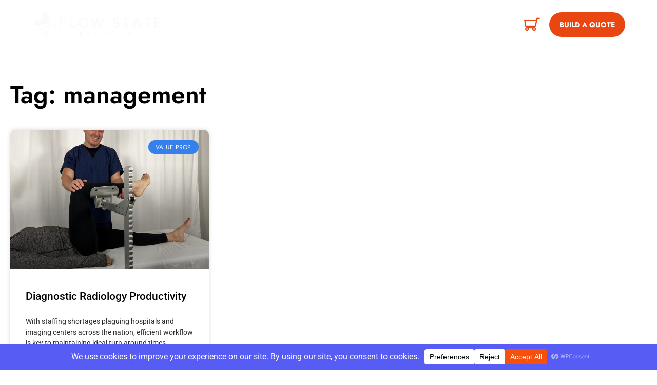

--- FILE ---
content_type: text/css
request_url: https://flowstateinnovation.com/wp-content/uploads/elementor/css/post-18.css?ver=1768906157
body_size: 636
content:
.elementor-kit-18{--e-global-color-primary:#000000;--e-global-color-secondary:#36E3EE;--e-global-color-text:#2D2D2D;--e-global-color-accent:#E94612;--e-global-color-01a6083:#E2E5E8;--e-global-color-27bab1c:#3680EE;--e-global-color-ccb22a5:#F4FFFE;--e-global-color-c12169f:#03008E;--e-global-color-a2b3097:#FFFFFF;--e-global-color-1fac42a:#FBBE47;--e-global-color-bbf7ba1:#F6F3EA;--e-global-color-ce2ffed:#656565;--e-global-color-a0ca2a4:#F5F5F5;--e-global-typography-primary-font-family:"Jost";--e-global-typography-primary-font-weight:600;--e-global-typography-secondary-font-family:"Jost";--e-global-typography-secondary-font-weight:400;--e-global-typography-text-font-family:"Roboto";--e-global-typography-text-font-size:16px;--e-global-typography-text-font-weight:400;--e-global-typography-accent-font-family:"Jost";--e-global-typography-accent-font-weight:700;--e-global-typography-9993f90-font-family:"Roboto";--e-global-typography-9993f90-font-size:18px;--e-global-typography-9993f90-font-weight:400;--e-global-typography-6d30735-font-family:"Jost";--e-global-typography-6d30735-font-size:24px;--e-global-typography-6d30735-font-weight:400;--e-global-typography-6d30735-line-height:1.3em;--e-global-typography-87b5c6e-font-family:"Jost";--e-global-typography-87b5c6e-font-size:15px;--e-global-typography-87b5c6e-font-weight:400;--e-global-typography-06deb8c-font-family:"Jost";--e-global-typography-06deb8c-font-size:37px;--e-global-typography-06deb8c-font-weight:600;--e-global-typography-06deb8c-line-height:1.2em;--e-global-typography-2e34d84-font-family:"Jost";--e-global-typography-2e34d84-font-size:48px;--e-global-typography-2e34d84-font-weight:600;--e-global-typography-2e34d84-line-height:1.2em;--e-global-typography-2b140c7-font-family:"Jost";--e-global-typography-2b140c7-font-size:18px;--e-global-typography-2b140c7-font-weight:500;--e-global-typography-8cf6ce5-font-family:"Jost";--e-global-typography-8cf6ce5-font-size:24px;--e-global-typography-8cf6ce5-font-weight:600;--e-global-typography-2ed7e3b-font-family:"Jost";--e-global-typography-2ed7e3b-font-size:14px;--e-global-typography-2ed7e3b-font-weight:700;--e-global-typography-2ed7e3b-line-height:1.2em;--e-global-typography-a62f5fb-font-family:"Jost";--e-global-typography-a62f5fb-font-size:21px;--e-global-typography-a62f5fb-font-weight:300;--e-global-typography-a62f5fb-line-height:1.3em;--e-global-typography-ac9324b-font-family:"Jost";--e-global-typography-ac9324b-font-size:21px;--e-global-typography-ac9324b-font-weight:600;--e-global-typography-a9c604b-font-family:"Jost";--e-global-typography-a9c604b-font-size:14px;--e-global-typography-a9c604b-font-weight:300;--e-global-typography-c75ce54-font-family:"Jost";--e-global-typography-c75ce54-font-size:18px;--e-global-typography-c75ce54-font-weight:600;--e-global-typography-4fc428d-font-size:14px;--e-global-typography-312abae-font-family:"Jost";--e-global-typography-312abae-font-size:10vw;--e-global-typography-312abae-font-weight:600;--e-global-typography-312abae-line-height:1em;color:var( --e-global-color-text );font-family:var( --e-global-typography-text-font-family ), Sans-serif;font-size:var( --e-global-typography-text-font-size );font-weight:var( --e-global-typography-text-font-weight );}.elementor-kit-18 button,.elementor-kit-18 input[type="button"],.elementor-kit-18 input[type="submit"],.elementor-kit-18 .elementor-button{background-color:#E94612;font-family:var( --e-global-typography-accent-font-family ), Sans-serif;font-weight:var( --e-global-typography-accent-font-weight );color:#FFFFFF;border-style:solid;border-width:0px 0px 0px 0px;border-radius:50px 50px 50px 50px;padding:17px 20px 17px 20px;}.elementor-kit-18 button:hover,.elementor-kit-18 button:focus,.elementor-kit-18 input[type="button"]:hover,.elementor-kit-18 input[type="button"]:focus,.elementor-kit-18 input[type="submit"]:hover,.elementor-kit-18 input[type="submit"]:focus,.elementor-kit-18 .elementor-button:hover,.elementor-kit-18 .elementor-button:focus{background-color:var( --e-global-color-primary );color:#FFFFFF;}.elementor-kit-18 e-page-transition{background-color:#FFBC7D;}.elementor-kit-18 a{color:#E9470F;}.elementor-kit-18 a:hover{color:#E9470F;}.elementor-kit-18 h1{color:var( --e-global-color-primary );line-height:1.3em;}.elementor-kit-18 h2{color:var( --e-global-color-primary );line-height:1.3em;}.elementor-kit-18 h3{color:var( --e-global-color-primary );line-height:1.3em;}.elementor-kit-18 h4{color:var( --e-global-color-primary );line-height:1.3em;}.elementor-kit-18 h5{color:var( --e-global-color-primary );font-size:1.3px;}.elementor-kit-18 h6{color:var( --e-global-color-primary );line-height:1.3em;}.elementor-kit-18 label{font-family:"Jost", Sans-serif;font-size:17px;font-weight:600;}.elementor-kit-18 input:not([type="button"]):not([type="submit"]),.elementor-kit-18 textarea,.elementor-kit-18 .elementor-field-textual{border-style:solid;border-width:1px 1px 1px 1px;border-color:#E94612;border-radius:0px 0px 0px 0px;padding:12px 12px 12px 12px;}.elementor-section.elementor-section-boxed > .elementor-container{max-width:1140px;}.e-con{--container-max-width:1140px;}.elementor-widget:not(:last-child){margin-block-end:20px;}.elementor-element{--widgets-spacing:20px 20px;--widgets-spacing-row:20px;--widgets-spacing-column:20px;}{}h1.entry-title{display:var(--page-title-display);}.site-header .site-branding{flex-direction:column;align-items:stretch;}.site-header{padding-inline-end:0px;padding-inline-start:0px;}.site-footer .site-branding{flex-direction:column;align-items:stretch;}@media(max-width:1024px){.elementor-kit-18{--e-global-typography-06deb8c-font-size:34px;--e-global-typography-2e34d84-font-size:40px;font-size:var( --e-global-typography-text-font-size );}.elementor-section.elementor-section-boxed > .elementor-container{max-width:1024px;}.e-con{--container-max-width:1024px;}}@media(max-width:767px){.elementor-kit-18{--e-global-typography-06deb8c-font-size:32px;--e-global-typography-2e34d84-font-size:32px;font-size:var( --e-global-typography-text-font-size );}.elementor-section.elementor-section-boxed > .elementor-container{max-width:767px;}.e-con{--container-max-width:767px;}}

--- FILE ---
content_type: text/css
request_url: https://flowstateinnovation.com/wp-content/uploads/elementor/css/post-52.css?ver=1768906986
body_size: 1113
content:
.elementor-52 .elementor-element.elementor-element-12f266b > .elementor-background-overlay{background-color:transparent;background-image:linear-gradient(130deg, #03008E 0%, #36E3EE 100%);opacity:0.8;transition:background 0.3s, border-radius 0.3s, opacity 0.3s;}.elementor-52 .elementor-element.elementor-element-12f266b > .elementor-container{max-width:1760px;}.elementor-52 .elementor-element.elementor-element-12f266b{transition:background 0.3s, border 0.3s, border-radius 0.3s, box-shadow 0.3s;padding:0px 44px 0px 44px;z-index:10;}.elementor-52 .elementor-element.elementor-element-8054440 > .elementor-element-populated{margin:0px 0px 0px 0px;--e-column-margin-right:0px;--e-column-margin-left:0px;padding:5px 0px 5px 0px;}.elementor-bc-flex-widget .elementor-52 .elementor-element.elementor-element-bac436f.elementor-column .elementor-widget-wrap{align-items:center;}.elementor-52 .elementor-element.elementor-element-bac436f.elementor-column.elementor-element[data-element_type="column"] > .elementor-widget-wrap.elementor-element-populated{align-content:center;align-items:center;}.elementor-52 .elementor-element.elementor-element-461ed57{width:auto;max-width:auto;text-align:start;}.elementor-bc-flex-widget .elementor-52 .elementor-element.elementor-element-5e7df74.elementor-column .elementor-widget-wrap{align-items:center;}.elementor-52 .elementor-element.elementor-element-5e7df74.elementor-column.elementor-element[data-element_type="column"] > .elementor-widget-wrap.elementor-element-populated{align-content:center;align-items:center;}.elementor-52 .elementor-element.elementor-element-5e7df74.elementor-column > .elementor-widget-wrap{justify-content:center;}
					.elementor-52 .elementor-element.elementor-element-d712e99 .elementskit-navbar-nav .elementskit-submenu-panel > li > a:hover,
					.elementor-52 .elementor-element.elementor-element-d712e99 .elementskit-navbar-nav .elementskit-submenu-panel > li > a:focus,
					.elementor-52 .elementor-element.elementor-element-d712e99 .elementskit-navbar-nav .elementskit-submenu-panel > li > a:active,
					.elementor-52 .elementor-element.elementor-element-d712e99 .elementskit-navbar-nav .elementskit-submenu-panel > li:hover > a{background-color:#FFFFFF00;}.elementor-52 .elementor-element.elementor-element-d712e99 .elementskit-navbar-nav .elementskit-submenu-panel{background-color:#FFFFFF;border-style:solid;border-width:1px 1px 1px 1px;border-color:var( --e-global-color-01a6083 );border-radius:10px 10px 10px 10px;min-width:220px;box-shadow:0px 0px 0px 0px rgba(0, 0, 0, 0);}.elementor-52 .elementor-element.elementor-element-d712e99 .elementskit-menu-hamburger{background-color:var( --e-global-color-a2b3097 );float:right;}.elementor-52 .elementor-element.elementor-element-d712e99 .elementskit-menu-close{background-color:#FFFFFF;border-style:solid;border-color:var( --e-global-color-01a6083 );color:var( --e-global-color-text );}.elementor-52 .elementor-element.elementor-element-d712e99 .elementskit-menu-close:hover{background-color:var( --e-global-color-27bab1c );border-style:solid;border-color:#FFFFFF00;color:#FFFFFF80;}.elementor-52 .elementor-element.elementor-element-d712e99{width:auto;max-width:auto;z-index:0;}.elementor-52 .elementor-element.elementor-element-d712e99 .elementskit-menu-container{height:60px;border-radius:0px 0px 0px 0px;}.elementor-52 .elementor-element.elementor-element-d712e99 .elementskit-navbar-nav > li > a{font-family:var( --e-global-typography-text-font-family ), Sans-serif;font-size:var( --e-global-typography-text-font-size );font-weight:var( --e-global-typography-text-font-weight );color:var( --e-global-color-a2b3097 );padding:0px 15px 0px 15px;}.elementor-52 .elementor-element.elementor-element-d712e99 .elementskit-navbar-nav > li > a:hover{color:var( --e-global-color-accent );}.elementor-52 .elementor-element.elementor-element-d712e99 .elementskit-navbar-nav > li > a:focus{color:var( --e-global-color-accent );}.elementor-52 .elementor-element.elementor-element-d712e99 .elementskit-navbar-nav > li > a:active{color:var( --e-global-color-accent );}.elementor-52 .elementor-element.elementor-element-d712e99 .elementskit-navbar-nav > li:hover > a{color:var( --e-global-color-accent );}.elementor-52 .elementor-element.elementor-element-d712e99 .elementskit-navbar-nav > li:hover > a .elementskit-submenu-indicator{color:var( --e-global-color-accent );}.elementor-52 .elementor-element.elementor-element-d712e99 .elementskit-navbar-nav > li > a:hover .elementskit-submenu-indicator{color:var( --e-global-color-accent );}.elementor-52 .elementor-element.elementor-element-d712e99 .elementskit-navbar-nav > li > a:focus .elementskit-submenu-indicator{color:var( --e-global-color-accent );}.elementor-52 .elementor-element.elementor-element-d712e99 .elementskit-navbar-nav > li > a:active .elementskit-submenu-indicator{color:var( --e-global-color-accent );}.elementor-52 .elementor-element.elementor-element-d712e99 .elementskit-navbar-nav > li.current-menu-item > a{color:var( --e-global-color-accent );}.elementor-52 .elementor-element.elementor-element-d712e99 .elementskit-navbar-nav > li.current-menu-ancestor > a{color:var( --e-global-color-accent );}.elementor-52 .elementor-element.elementor-element-d712e99 .elementskit-navbar-nav > li.current-menu-ancestor > a .elementskit-submenu-indicator{color:var( --e-global-color-accent );}.elementor-52 .elementor-element.elementor-element-d712e99 .elementskit-navbar-nav > li > a .elementskit-submenu-indicator{color:#FFFFFF;fill:#FFFFFF;}.elementor-52 .elementor-element.elementor-element-d712e99 .elementskit-navbar-nav > li > a .ekit-submenu-indicator-icon{color:#FFFFFF;fill:#FFFFFF;}.elementor-52 .elementor-element.elementor-element-d712e99 .elementskit-navbar-nav .elementskit-submenu-panel > li > a{font-family:var( --e-global-typography-text-font-family ), Sans-serif;font-size:var( --e-global-typography-text-font-size );font-weight:var( --e-global-typography-text-font-weight );padding:10px 15px 10px 15px;color:var( --e-global-color-text );border-style:solid;border-width:0px 0px 1px 0px;border-color:#E2E8E7;}.elementor-52 .elementor-element.elementor-element-d712e99 .elementskit-navbar-nav .elementskit-submenu-panel > li > a:hover{color:var( --e-global-color-27bab1c );}.elementor-52 .elementor-element.elementor-element-d712e99 .elementskit-navbar-nav .elementskit-submenu-panel > li > a:focus{color:var( --e-global-color-27bab1c );}.elementor-52 .elementor-element.elementor-element-d712e99 .elementskit-navbar-nav .elementskit-submenu-panel > li > a:active{color:var( --e-global-color-27bab1c );}.elementor-52 .elementor-element.elementor-element-d712e99 .elementskit-navbar-nav .elementskit-submenu-panel > li:hover > a{color:var( --e-global-color-27bab1c );}.elementor-52 .elementor-element.elementor-element-d712e99 .elementskit-navbar-nav .elementskit-submenu-panel > li.current-menu-item > a{color:var( --e-global-color-27bab1c );}.elementor-52 .elementor-element.elementor-element-d712e99 .elementskit-navbar-nav .elementskit-submenu-panel > li:last-child > a{border-style:solid;border-width:0px 0px 0px 0px;}.elementor-52 .elementor-element.elementor-element-d712e99 .elementskit-submenu-panel{padding:0px 0px 0px 0px;}.elementor-52 .elementor-element.elementor-element-d712e99 .elementskit-menu-hamburger .elementskit-menu-hamburger-icon{background-color:rgba(0, 0, 0, 0.5);}.elementor-52 .elementor-element.elementor-element-d712e99 .elementskit-menu-hamburger > .ekit-menu-icon{color:rgba(0, 0, 0, 0.5);}.elementor-52 .elementor-element.elementor-element-d712e99 .elementskit-menu-hamburger:hover .elementskit-menu-hamburger-icon{background-color:rgba(0, 0, 0, 0.5);}.elementor-52 .elementor-element.elementor-element-d712e99 .elementskit-menu-hamburger:hover > .ekit-menu-icon{color:rgba(0, 0, 0, 0.5);}.elementor-bc-flex-widget .elementor-52 .elementor-element.elementor-element-9d17bc2.elementor-column .elementor-widget-wrap{align-items:center;}.elementor-52 .elementor-element.elementor-element-9d17bc2.elementor-column.elementor-element[data-element_type="column"] > .elementor-widget-wrap.elementor-element-populated{align-content:center;align-items:center;}.elementor-52 .elementor-element.elementor-element-9d17bc2.elementor-column > .elementor-widget-wrap{justify-content:flex-end;}.elementor-52 .elementor-element.elementor-element-9d17bc2{z-index:1;}.elementor-52 .elementor-element.elementor-element-4b1ffd3{width:auto;max-width:auto;}.elementor-52 .elementor-element.elementor-element-4b1ffd3 > .elementor-widget-container{margin:0px 0px -5px 0px;}.elementor-52 .elementor-element.elementor-element-4b1ffd3 .elementor-icon-wrapper{text-align:center;}.elementor-52 .elementor-element.elementor-element-4b1ffd3.elementor-view-stacked .elementor-icon{background-color:#E9470F;}.elementor-52 .elementor-element.elementor-element-4b1ffd3.elementor-view-framed .elementor-icon, .elementor-52 .elementor-element.elementor-element-4b1ffd3.elementor-view-default .elementor-icon{color:#E9470F;border-color:#E9470F;}.elementor-52 .elementor-element.elementor-element-4b1ffd3.elementor-view-framed .elementor-icon, .elementor-52 .elementor-element.elementor-element-4b1ffd3.elementor-view-default .elementor-icon svg{fill:#E9470F;}.elementor-52 .elementor-element.elementor-element-4b1ffd3 .elementor-icon{font-size:31px;}.elementor-52 .elementor-element.elementor-element-4b1ffd3 .elementor-icon svg{height:31px;}.elementor-52 .elementor-element.elementor-element-477fc21 .elementor-button:hover, .elementor-52 .elementor-element.elementor-element-477fc21 .elementor-button:focus{background-color:#000000;color:#FFFFFF;}.elementor-52 .elementor-element.elementor-element-477fc21{width:auto;max-width:auto;}.elementor-52 .elementor-element.elementor-element-477fc21 > .elementor-widget-container{margin:0px 0px 0px 18px;}.elementor-52 .elementor-element.elementor-element-477fc21 .elementor-button{font-family:"Jost", Sans-serif;font-size:14px;font-weight:700;fill:#FFFFFF;color:#FFFFFF;border-radius:50px 50px 50px 50px;}.elementor-52 .elementor-element.elementor-element-477fc21 .elementor-button:hover svg, .elementor-52 .elementor-element.elementor-element-477fc21 .elementor-button:focus svg{fill:#FFFFFF;}.elementor-theme-builder-content-area{height:400px;}.elementor-location-header:before, .elementor-location-footer:before{content:"";display:table;clear:both;}@media(min-width:768px){.elementor-52 .elementor-element.elementor-element-bac436f{width:24.974%;}.elementor-52 .elementor-element.elementor-element-5e7df74{width:50.359%;}.elementor-52 .elementor-element.elementor-element-9d17bc2{width:24%;}}@media(max-width:1024px){.elementor-52 .elementor-element.elementor-element-12f266b{padding:0px 0px 0px 0px;}.elementor-bc-flex-widget .elementor-52 .elementor-element.elementor-element-5e7df74.elementor-column .elementor-widget-wrap{align-items:center;}.elementor-52 .elementor-element.elementor-element-5e7df74.elementor-column.elementor-element[data-element_type="column"] > .elementor-widget-wrap.elementor-element-populated{align-content:center;align-items:center;}.elementor-52 .elementor-element.elementor-element-5e7df74.elementor-column > .elementor-widget-wrap{justify-content:center;}.elementor-52 .elementor-element.elementor-element-d712e99 .elementskit-nav-identity-panel{padding:20px 0px 20px 0px;}.elementor-52 .elementor-element.elementor-element-d712e99 .elementskit-menu-container{border-radius:0px 0px 0px 0px;}.elementor-52 .elementor-element.elementor-element-d712e99 .elementskit-navbar-nav > li > a{font-size:var( --e-global-typography-text-font-size );color:#000000;padding:10px 20px 10px 20px;}.elementor-52 .elementor-element.elementor-element-d712e99 .elementskit-navbar-nav > li > a:hover{color:var( --e-global-color-27bab1c );}.elementor-52 .elementor-element.elementor-element-d712e99 .elementskit-navbar-nav > li > a:focus{color:var( --e-global-color-27bab1c );}.elementor-52 .elementor-element.elementor-element-d712e99 .elementskit-navbar-nav > li > a:active{color:var( --e-global-color-27bab1c );}.elementor-52 .elementor-element.elementor-element-d712e99 .elementskit-navbar-nav > li:hover > a{color:var( --e-global-color-27bab1c );}.elementor-52 .elementor-element.elementor-element-d712e99 .elementskit-navbar-nav > li:hover > a .elementskit-submenu-indicator{color:var( --e-global-color-27bab1c );}.elementor-52 .elementor-element.elementor-element-d712e99 .elementskit-navbar-nav > li > a:hover .elementskit-submenu-indicator{color:var( --e-global-color-27bab1c );}.elementor-52 .elementor-element.elementor-element-d712e99 .elementskit-navbar-nav > li > a:focus .elementskit-submenu-indicator{color:var( --e-global-color-27bab1c );}.elementor-52 .elementor-element.elementor-element-d712e99 .elementskit-navbar-nav > li > a:active .elementskit-submenu-indicator{color:var( --e-global-color-27bab1c );}.elementor-52 .elementor-element.elementor-element-d712e99 .elementskit-navbar-nav > li.current-menu-item > a{color:var( --e-global-color-27bab1c );}.elementor-52 .elementor-element.elementor-element-d712e99 .elementskit-navbar-nav > li.current-menu-ancestor > a{color:var( --e-global-color-27bab1c );}.elementor-52 .elementor-element.elementor-element-d712e99 .elementskit-navbar-nav > li.current-menu-ancestor > a .elementskit-submenu-indicator{color:var( --e-global-color-27bab1c );}.elementor-52 .elementor-element.elementor-element-d712e99 .elementskit-navbar-nav .elementskit-submenu-panel > li > a{font-size:var( --e-global-typography-text-font-size );padding:15px 15px 15px 15px;}.elementor-52 .elementor-element.elementor-element-d712e99 .elementskit-navbar-nav .elementskit-submenu-panel > li > a:hover{color:var( --e-global-color-27bab1c );}.elementor-52 .elementor-element.elementor-element-d712e99 .elementskit-navbar-nav .elementskit-submenu-panel > li > a:focus{color:var( --e-global-color-27bab1c );}.elementor-52 .elementor-element.elementor-element-d712e99 .elementskit-navbar-nav .elementskit-submenu-panel > li > a:active{color:var( --e-global-color-27bab1c );}.elementor-52 .elementor-element.elementor-element-d712e99 .elementskit-navbar-nav .elementskit-submenu-panel > li:hover > a{color:var( --e-global-color-27bab1c );}.elementor-52 .elementor-element.elementor-element-d712e99 .elementskit-navbar-nav .elementskit-submenu-panel > li.current-menu-item > a{color:var( --e-global-color-27bab1c );}.elementor-52 .elementor-element.elementor-element-d712e99 .elementskit-navbar-nav .elementskit-submenu-panel{border-radius:0px 0px 0px 0px;}.elementor-52 .elementor-element.elementor-element-d712e99 .elementskit-menu-hamburger{padding:12px 12px 12px 12px;width:46px;border-radius:3px;}.elementor-52 .elementor-element.elementor-element-d712e99 .elementskit-menu-close{padding:8px 8px 8px 8px;margin:12px 12px 12px 12px;width:45px;border-radius:3px;}.elementor-52 .elementor-element.elementor-element-d712e99 .elementskit-nav-logo > img{max-width:160px;max-height:60px;}.elementor-52 .elementor-element.elementor-element-d712e99 .elementskit-nav-logo{margin:5px 0px 5px 0px;padding:10px 5px 5px 18px;}}@media(max-width:767px){.elementor-52 .elementor-element.elementor-element-12f266b{padding:0px 0px 0px 0px;}.elementor-52 .elementor-element.elementor-element-bac436f{width:70%;}.elementor-52 .elementor-element.elementor-element-bac436f > .elementor-element-populated{padding:0px 0px 0px 0px;}.elementor-52 .elementor-element.elementor-element-5e7df74{width:30%;}.elementor-bc-flex-widget .elementor-52 .elementor-element.elementor-element-5e7df74.elementor-column .elementor-widget-wrap{align-items:center;}.elementor-52 .elementor-element.elementor-element-5e7df74.elementor-column.elementor-element[data-element_type="column"] > .elementor-widget-wrap.elementor-element-populated{align-content:center;align-items:center;}.elementor-52 .elementor-element.elementor-element-5e7df74.elementor-column > .elementor-widget-wrap{justify-content:flex-end;}.elementor-52 .elementor-element.elementor-element-d712e99 .elementskit-navbar-nav > li > a{font-size:var( --e-global-typography-text-font-size );}.elementor-52 .elementor-element.elementor-element-d712e99 .elementskit-navbar-nav .elementskit-submenu-panel > li > a{font-size:var( --e-global-typography-text-font-size );}.elementor-52 .elementor-element.elementor-element-d712e99 .elementskit-nav-logo > img{max-width:120px;max-height:50px;}}@media(max-width:1024px) and (min-width:768px){.elementor-52 .elementor-element.elementor-element-8054440{width:100%;}.elementor-52 .elementor-element.elementor-element-bac436f{width:40%;}.elementor-52 .elementor-element.elementor-element-5e7df74{width:20%;}.elementor-52 .elementor-element.elementor-element-9d17bc2{width:40%;}}

--- FILE ---
content_type: text/css
request_url: https://flowstateinnovation.com/wp-content/uploads/elementor/css/post-59.css?ver=1768906158
body_size: 692
content:
.elementor-59 .elementor-element.elementor-element-5c686b4f:not(.elementor-motion-effects-element-type-background), .elementor-59 .elementor-element.elementor-element-5c686b4f > .elementor-motion-effects-container > .elementor-motion-effects-layer{background-image:url("https://flowstateinnovation.com/wp-content/uploads/2024/12/8K3A4887-1-scaled.jpg");background-position:center center;background-repeat:no-repeat;background-size:cover;}.elementor-59 .elementor-element.elementor-element-5c686b4f > .elementor-background-overlay{background-color:var( --e-global-color-primary );opacity:0.82;transition:background 0.3s, border-radius 0.3s, opacity 0.3s;}.elementor-59 .elementor-element.elementor-element-5c686b4f > .elementor-container{max-width:1300px;}.elementor-59 .elementor-element.elementor-element-5c686b4f{transition:background 0.3s, border 0.3s, border-radius 0.3s, box-shadow 0.3s;padding:80px 0px 10px 0px;}.elementor-59 .elementor-element.elementor-element-1978d95d > .elementor-widget-wrap > .elementor-widget:not(.elementor-widget__width-auto):not(.elementor-widget__width-initial):not(:last-child):not(.elementor-absolute){margin-block-end:10px;}.elementor-59 .elementor-element.elementor-element-28e2bb1 > .elementor-container{max-width:1260px;}.elementor-59 .elementor-element.elementor-element-28e2bb1{padding:0px 0px 40px 0px;}.elementor-59 .elementor-element.elementor-element-3a1e0e6 .elementor-heading-title{font-family:"Jost", Sans-serif;font-size:25px;font-weight:500;color:var( --e-global-color-a2b3097 );}.elementor-59 .elementor-element.elementor-element-41c636b{font-family:"Jost", Sans-serif;font-size:17px;font-style:normal;line-height:27px;color:var( --e-global-color-a2b3097 );}.elementor-59 .elementor-element.elementor-element-fda5772 .elementor-heading-title{font-family:"Jost", Sans-serif;font-size:25px;font-weight:500;color:var( --e-global-color-a2b3097 );}.elementor-59 .elementor-element.elementor-element-9b43689 .elementor-icon-list-items:not(.elementor-inline-items) .elementor-icon-list-item:not(:last-child){padding-block-end:calc(10px/2);}.elementor-59 .elementor-element.elementor-element-9b43689 .elementor-icon-list-items:not(.elementor-inline-items) .elementor-icon-list-item:not(:first-child){margin-block-start:calc(10px/2);}.elementor-59 .elementor-element.elementor-element-9b43689 .elementor-icon-list-items.elementor-inline-items .elementor-icon-list-item{margin-inline:calc(10px/2);}.elementor-59 .elementor-element.elementor-element-9b43689 .elementor-icon-list-items.elementor-inline-items{margin-inline:calc(-10px/2);}.elementor-59 .elementor-element.elementor-element-9b43689 .elementor-icon-list-items.elementor-inline-items .elementor-icon-list-item:after{inset-inline-end:calc(-10px/2);}.elementor-59 .elementor-element.elementor-element-9b43689 .elementor-icon-list-icon i{color:#EA4610;transition:color 0.3s;}.elementor-59 .elementor-element.elementor-element-9b43689 .elementor-icon-list-icon svg{fill:#EA4610;transition:fill 0.3s;}.elementor-59 .elementor-element.elementor-element-9b43689{--e-icon-list-icon-size:18px;--icon-vertical-offset:-1px;}.elementor-59 .elementor-element.elementor-element-9b43689 .elementor-icon-list-icon{padding-inline-end:7px;}.elementor-59 .elementor-element.elementor-element-9b43689 .elementor-icon-list-item > .elementor-icon-list-text, .elementor-59 .elementor-element.elementor-element-9b43689 .elementor-icon-list-item > a{font-family:"Jost", Sans-serif;font-size:17px;letter-spacing:0.2px;}.elementor-59 .elementor-element.elementor-element-9b43689 .elementor-icon-list-text{color:#FFFFFF;transition:color 0.3s;}.elementor-59 .elementor-element.elementor-element-1bb6162 .elementor-heading-title{font-family:"Jost", Sans-serif;font-size:25px;font-weight:500;color:var( --e-global-color-a2b3097 );}.elementor-59 .elementor-element.elementor-element-5dab8b1 .elementor-icon-list-items:not(.elementor-inline-items) .elementor-icon-list-item:not(:last-child){padding-block-end:calc(10px/2);}.elementor-59 .elementor-element.elementor-element-5dab8b1 .elementor-icon-list-items:not(.elementor-inline-items) .elementor-icon-list-item:not(:first-child){margin-block-start:calc(10px/2);}.elementor-59 .elementor-element.elementor-element-5dab8b1 .elementor-icon-list-items.elementor-inline-items .elementor-icon-list-item{margin-inline:calc(10px/2);}.elementor-59 .elementor-element.elementor-element-5dab8b1 .elementor-icon-list-items.elementor-inline-items{margin-inline:calc(-10px/2);}.elementor-59 .elementor-element.elementor-element-5dab8b1 .elementor-icon-list-items.elementor-inline-items .elementor-icon-list-item:after{inset-inline-end:calc(-10px/2);}.elementor-59 .elementor-element.elementor-element-5dab8b1 .elementor-icon-list-icon i{color:#EA4610;transition:color 0.3s;}.elementor-59 .elementor-element.elementor-element-5dab8b1 .elementor-icon-list-icon svg{fill:#EA4610;transition:fill 0.3s;}.elementor-59 .elementor-element.elementor-element-5dab8b1{--e-icon-list-icon-size:16px;--icon-vertical-offset:1px;}.elementor-59 .elementor-element.elementor-element-5dab8b1 .elementor-icon-list-icon{padding-inline-end:7px;}.elementor-59 .elementor-element.elementor-element-5dab8b1 .elementor-icon-list-item > .elementor-icon-list-text, .elementor-59 .elementor-element.elementor-element-5dab8b1 .elementor-icon-list-item > a{font-family:"Jost", Sans-serif;font-size:17px;letter-spacing:0.2px;}.elementor-59 .elementor-element.elementor-element-5dab8b1 .elementor-icon-list-text{color:#FFFFFF;transition:color 0.3s;}.elementor-59 .elementor-element.elementor-element-d9721fc .elementor-heading-title{font-family:"Jost", Sans-serif;font-size:25px;font-weight:500;color:var( --e-global-color-a2b3097 );}.elementor-59 .elementor-element.elementor-element-4a55f97 .elementor-icon-list-items:not(.elementor-inline-items) .elementor-icon-list-item:not(:last-child){padding-block-end:calc(10px/2);}.elementor-59 .elementor-element.elementor-element-4a55f97 .elementor-icon-list-items:not(.elementor-inline-items) .elementor-icon-list-item:not(:first-child){margin-block-start:calc(10px/2);}.elementor-59 .elementor-element.elementor-element-4a55f97 .elementor-icon-list-items.elementor-inline-items .elementor-icon-list-item{margin-inline:calc(10px/2);}.elementor-59 .elementor-element.elementor-element-4a55f97 .elementor-icon-list-items.elementor-inline-items{margin-inline:calc(-10px/2);}.elementor-59 .elementor-element.elementor-element-4a55f97 .elementor-icon-list-items.elementor-inline-items .elementor-icon-list-item:after{inset-inline-end:calc(-10px/2);}.elementor-59 .elementor-element.elementor-element-4a55f97 .elementor-icon-list-icon i{color:#EA4610;transition:color 0.3s;}.elementor-59 .elementor-element.elementor-element-4a55f97 .elementor-icon-list-icon svg{fill:#EA4610;transition:fill 0.3s;}.elementor-59 .elementor-element.elementor-element-4a55f97{--e-icon-list-icon-size:16px;--icon-vertical-offset:1px;}.elementor-59 .elementor-element.elementor-element-4a55f97 .elementor-icon-list-icon{padding-inline-end:7px;}.elementor-59 .elementor-element.elementor-element-4a55f97 .elementor-icon-list-item > .elementor-icon-list-text, .elementor-59 .elementor-element.elementor-element-4a55f97 .elementor-icon-list-item > a{font-family:"Jost", Sans-serif;font-size:17.5px;letter-spacing:0.2px;}.elementor-59 .elementor-element.elementor-element-4a55f97 .elementor-icon-list-text{color:#008BFF;transition:color 0.3s;}.elementor-59 .elementor-element.elementor-element-40d93a21{--divider-border-style:solid;--divider-color:#EA4610;--divider-border-width:1px;}.elementor-59 .elementor-element.elementor-element-40d93a21 > .elementor-widget-container{padding:0px 40px 0px 40px;}.elementor-59 .elementor-element.elementor-element-40d93a21 .elementor-divider-separator{width:100%;}.elementor-59 .elementor-element.elementor-element-40d93a21 .elementor-divider{padding-block-start:6px;padding-block-end:6px;}.elementor-59 .elementor-element.elementor-element-7964f72a > .elementor-container{max-width:1260px;}.elementor-59 .elementor-element.elementor-element-7964f72a{margin-top:-12px;margin-bottom:0px;}.elementor-59 .elementor-element.elementor-element-6b73846f > .elementor-widget-wrap > .elementor-widget:not(.elementor-widget__width-auto):not(.elementor-widget__width-initial):not(:last-child):not(.elementor-absolute){margin-block-end:0px;}.elementor-59 .elementor-element.elementor-element-25941489 > .elementor-widget-container{margin:0px 0px -8px 0px;}.elementor-59 .elementor-element.elementor-element-25941489{font-family:"Jost", Sans-serif;font-size:17px;color:var( --e-global-color-a2b3097 );}.elementor-theme-builder-content-area{height:400px;}.elementor-location-header:before, .elementor-location-footer:before{content:"";display:table;clear:both;}@media(max-width:1024px){.elementor-59 .elementor-element.elementor-element-40d93a21 > .elementor-widget-container{padding:0px 30px 0px 30px;}}@media(max-width:767px){.elementor-59 .elementor-element.elementor-element-5c686b4f{padding:33px 0px 10px 0px;}.elementor-59 .elementor-element.elementor-element-23dae5c > .elementor-element-populated{margin:0px 0px 10px 0px;--e-column-margin-right:0px;--e-column-margin-left:0px;}.elementor-59 .elementor-element.elementor-element-2fff0ca > .elementor-element-populated{margin:0px 0px 10px 0px;--e-column-margin-right:0px;--e-column-margin-left:0px;}.elementor-59 .elementor-element.elementor-element-95a139e > .elementor-element-populated{margin:0px 0px 10px 0px;--e-column-margin-right:0px;--e-column-margin-left:0px;}.elementor-59 .elementor-element.elementor-element-25e14f5 > .elementor-element-populated{margin:0px 0px 0px 0px;--e-column-margin-right:0px;--e-column-margin-left:0px;}.elementor-59 .elementor-element.elementor-element-40d93a21 > .elementor-widget-container{padding:0px 30px 0px 30px;}}@media(max-width:1024px) and (min-width:768px){.elementor-59 .elementor-element.elementor-element-23dae5c{width:50%;}.elementor-59 .elementor-element.elementor-element-2fff0ca{width:50%;}.elementor-59 .elementor-element.elementor-element-95a139e{width:50%;}.elementor-59 .elementor-element.elementor-element-25e14f5{width:50%;}}

--- FILE ---
content_type: text/css
request_url: https://flowstateinnovation.com/wp-content/uploads/elementor/css/post-74.css?ver=1768906986
body_size: 175
content:
.elementor-74 .elementor-element.elementor-element-16075738 > .elementor-container{max-width:1260px;}.elementor-74 .elementor-element.elementor-element-16075738{padding:40px 0px 80px 0px;}.elementor-74 .elementor-element.elementor-element-576b0445 > .elementor-container{max-width:1260px;}.elementor-74 .elementor-element.elementor-element-43f7ca8b > .elementor-widget-container{margin:0px 0px 20px 0px;}.elementor-74 .elementor-element.elementor-element-43f7ca8b .elementor-heading-title{font-family:var( --e-global-typography-2e34d84-font-family ), Sans-serif;font-size:var( --e-global-typography-2e34d84-font-size );font-weight:var( --e-global-typography-2e34d84-font-weight );line-height:var( --e-global-typography-2e34d84-line-height );color:var( --e-global-color-primary );}.elementor-74 .elementor-element.elementor-element-36df1dd7 > .elementor-container{max-width:1260px;}.elementor-74 .elementor-element.elementor-element-6f6975b1{--grid-row-gap:35px;--grid-column-gap:30px;}.elementor-74 .elementor-element.elementor-element-6f6975b1 .elementor-posts-container .elementor-post__thumbnail{padding-bottom:calc( 0.7 * 100% );}.elementor-74 .elementor-element.elementor-element-6f6975b1:after{content:"0.7";}.elementor-74 .elementor-element.elementor-element-6f6975b1 .elementor-post__thumbnail__link{width:100%;}.elementor-74 .elementor-element.elementor-element-6f6975b1 .elementor-post__meta-data span + span:before{content:"•";}.elementor-74 .elementor-element.elementor-element-6f6975b1 .elementor-post__card{border-color:var( --e-global-color-01a6083 );border-radius:10px;}.elementor-74 .elementor-element.elementor-element-6f6975b1 .elementor-post__card .elementor-post__meta-data{border-top-color:var( --e-global-color-01a6083 );}.elementor-74 .elementor-element.elementor-element-6f6975b1 .elementor-post__text{margin-top:20px;}.elementor-74 .elementor-element.elementor-element-6f6975b1 .elementor-post__badge{right:0;}.elementor-74 .elementor-element.elementor-element-6f6975b1 .elementor-post__card .elementor-post__badge{background-color:var( --e-global-color-27bab1c );font-size:12px;margin:20px;font-family:var( --e-global-typography-secondary-font-family ), Sans-serif;font-weight:var( --e-global-typography-secondary-font-weight );}.elementor-74 .elementor-element.elementor-element-6f6975b1 .elementor-post__title, .elementor-74 .elementor-element.elementor-element-6f6975b1 .elementor-post__title a{color:var( --e-global-color-primary );}.elementor-74 .elementor-element.elementor-element-6f6975b1 .elementor-post__meta-data{color:var( --e-global-color-text );font-family:var( --e-global-typography-a9c604b-font-family ), Sans-serif;font-size:var( --e-global-typography-a9c604b-font-size );font-weight:var( --e-global-typography-a9c604b-font-weight );}.elementor-74 .elementor-element.elementor-element-6f6975b1 .elementor-post__excerpt p{color:var( --e-global-color-text );}.elementor-74 .elementor-element.elementor-element-6f6975b1 .elementor-pagination{text-align:center;}body:not(.rtl) .elementor-74 .elementor-element.elementor-element-6f6975b1 .elementor-pagination .page-numbers:not(:first-child){margin-left:calc( 10px/2 );}body:not(.rtl) .elementor-74 .elementor-element.elementor-element-6f6975b1 .elementor-pagination .page-numbers:not(:last-child){margin-right:calc( 10px/2 );}body.rtl .elementor-74 .elementor-element.elementor-element-6f6975b1 .elementor-pagination .page-numbers:not(:first-child){margin-right:calc( 10px/2 );}body.rtl .elementor-74 .elementor-element.elementor-element-6f6975b1 .elementor-pagination .page-numbers:not(:last-child){margin-left:calc( 10px/2 );}@media(max-width:1024px){.elementor-74 .elementor-element.elementor-element-43f7ca8b .elementor-heading-title{font-size:var( --e-global-typography-2e34d84-font-size );line-height:var( --e-global-typography-2e34d84-line-height );}.elementor-74 .elementor-element.elementor-element-6f6975b1 .elementor-post__meta-data{font-size:var( --e-global-typography-a9c604b-font-size );}}@media(max-width:767px){.elementor-74 .elementor-element.elementor-element-43f7ca8b .elementor-heading-title{font-size:var( --e-global-typography-2e34d84-font-size );line-height:var( --e-global-typography-2e34d84-line-height );}.elementor-74 .elementor-element.elementor-element-6f6975b1 .elementor-posts-container .elementor-post__thumbnail{padding-bottom:calc( 0.5 * 100% );}.elementor-74 .elementor-element.elementor-element-6f6975b1:after{content:"0.5";}.elementor-74 .elementor-element.elementor-element-6f6975b1 .elementor-post__thumbnail__link{width:100%;}.elementor-74 .elementor-element.elementor-element-6f6975b1 .elementor-post__meta-data{font-size:var( --e-global-typography-a9c604b-font-size );}}